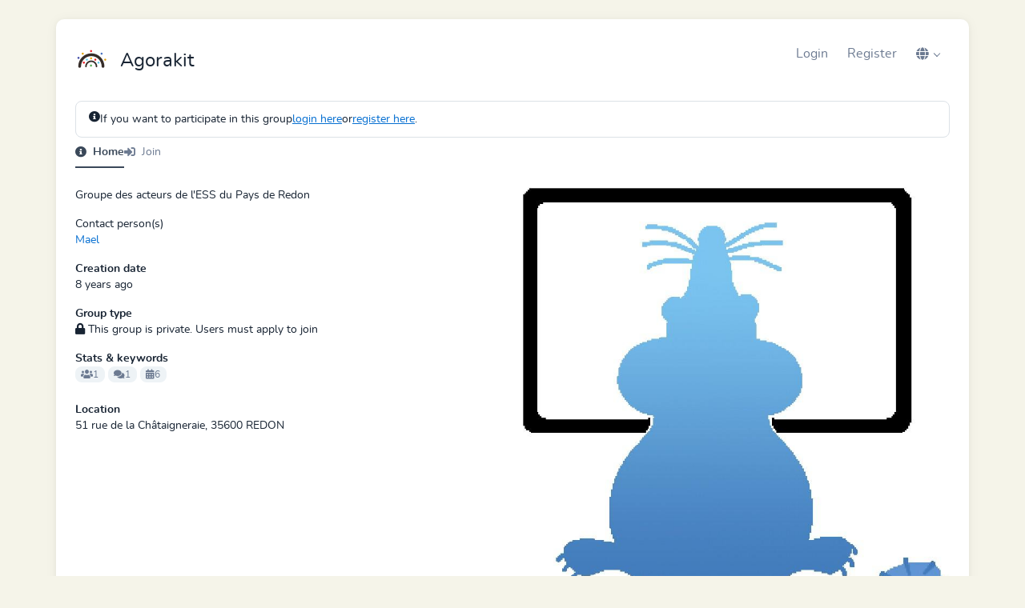

--- FILE ---
content_type: text/html; charset=UTF-8
request_url: https://app.agorakit.org/groups/22?force_locale=fr
body_size: 1632
content:
<!doctype html>
<html lang="fr">

<head>
    <meta charset="UTF-8" />
    <meta content="width=device-width, initial-scale=1" name=viewport>

    <meta content="JZ76NVuNjLo24SM0aoYyvB9IgE8pgqOaDMvOhYXM" name="csrf-token">
    <meta content="22" name="group-id">

<title>ESS REDON</title>

<link href="https://app.agorakit.org/icon/192" rel="icon">

<link href="https://app.agorakit.org/manifest.webmanifest" rel="manifest">


<link href="https://app.agorakit.org/fonts/fontawesome/css/all.min.css" rel="stylesheet">
<link href="https://app.agorakit.org/fonts/fontawesome/css/v4-shims.min.css" rel="stylesheet">


<link href="https://app.agorakit.org/fonts/nunito/stylesheet.css" rel="stylesheet">


<script src="https://cdn.jsdelivr.net/npm/unpoly@3.8.0/unpoly.min.js" defer></script>
<script src="https://cdn.jsdelivr.net/npm/unpoly@3.8.0/unpoly-migrate.min.js" defer></script>
<link href="https://cdn.jsdelivr.net/npm/unpoly@3.8.0/unpoly.min.css" rel="stylesheet">
<link href="https://cdn.jsdelivr.net/npm/unpoly@3.8.0/unpoly-bootstrap5.min.css" rel="stylesheet">


<link href="https://cdn.jsdelivr.net/npm/@tabler/core@1.1.1/dist/css/tabler.min.css" rel="stylesheet" />
<script src="https://cdn.jsdelivr.net/npm/@tabler/core@1.1.1/dist/js/tabler.min.js"></script>


<script src="https://app.agorakit.org/js/compilers.js?v=1766135814" defer></script>

<link href="https://app.agorakit.org/css/custom.css?v=1763995421" rel="stylesheet">






</head>

<body>

    <div up-main>

        <div class="sticky-messages">
            <div class="bottom-messages">

     <div class="js-loader">
         <div class="d-flex gap-2 align-items-center">
             <i class="far fa-save mr-2"></i>
             Loading
         </div>
     </div>

     <div class="js-network-error">
         <div class="d-flex gap-2 align-items-center">
             <i class="fa fa-plug mr-2"></i>
             Network error
         </div>
     </div>
 </div>


 <div class="messages" up-hungry>
     
     
     
     
     
     
     

 </div>
        </div>

        <div class="container mt-md-4 p-md-4 p-2" up-main="modal">
                            <nav class="nav d-flex flex-wrap-reverse align-items-center align-self-center mb-4 fs-1">

    <div class="d-flex">
        <div class="nav-item me-3 flex-shrink-0">
            <a href="https://app.agorakit.org">
                <img alt="" height="40" src="https://app.agorakit.org/icon/40" width="40" />
            </a>
        </div>

        <div class="nav-item mt-1">
                            Agorakit
                    </div>
    </div>

    <div class="nav-item ms-auto d-flex fs-3 align-self-center align-items-center mb-3">
        
                    <li class="nav-item">
                <a class="nav-link" href="https://app.agorakit.org/login" up-layer="new">
                    Login
                </a>
            </li>

                            <li class="nav-item">
                    <a class="nav-link" href="https://app.agorakit.org/register" up-layer="new">
                        Register
                    </a>
                </li>
                    
        <div>
            <!-- locales -->
    <div class="nav-item dropdown dropdown-menu-end">
        <a aria-expanded="false" class="nav-link dropdown-toggle" data-bs-toggle="dropdown" href="#" role="button">
            <i class="fa fa-globe"></i>
        </a>

        <ul class="dropdown-menu">
                                                <li>
                        <a class="dropdown-item locale-fr" href="https://app.agorakit.org/groups/22?force_locale=fr">
                            FR
                        </a>
                    </li>
                                                                <li>
                        <a class="dropdown-item locale-en" href="https://app.agorakit.org/groups/22?force_locale=en">
                            EN
                        </a>
                    </li>
                                                                <li>
                        <a class="dropdown-item locale-nl" href="https://app.agorakit.org/groups/22?force_locale=nl">
                            NL
                        </a>
                    </li>
                                                                <li>
                        <a class="dropdown-item locale-de" href="https://app.agorakit.org/groups/22?force_locale=de">
                            DE
                        </a>
                    </li>
                                                                <li>
                        <a class="dropdown-item locale-es" href="https://app.agorakit.org/groups/22?force_locale=es">
                            ES
                        </a>
                    </li>
                                                                <li>
                        <a class="dropdown-item locale-it" href="https://app.agorakit.org/groups/22?force_locale=it">
                            IT
                        </a>
                    </li>
                                                                <li>
                        <a class="dropdown-item locale-ru" href="https://app.agorakit.org/groups/22?force_locale=ru">
                            RU
                        </a>
                    </li>
                                                                <li>
                        <a class="dropdown-item locale-eo" href="https://app.agorakit.org/groups/22?force_locale=eo">
                            EO
                        </a>
                    </li>
                                    </ul>
    </div>
        </div>
    </div>
</nav>

<div>
            <div class="mb-4">

    <div class="alert alert-info" role="alert">
            <i class="fa fa-info-circle" aria-hidden="true"></i>
            If you want to participate in this group
            <a href="https://app.agorakit.org/login" up-layer="new">login here</a>
            or
            <a href="https://app.agorakit.org/register" up-layer="new">register here</a>.
        </div>
    
    
    <ul class="nav nav-underline">

        <li class="nav-item">
            <a class="nav-link  active " href="https://app.agorakit.org/groups/22">
                <i class="fa fa-info-circle me-2"></i>
                <span class="d-none d-sm-inline">Home</span>
            </a>
        </li>

                            
                            
                            
                            
                            
        
                    <li class="nav-item">
                <a class="nav-link "
                    href="https://app.agorakit.org/groups/22/join" up-layer="new">
                    <i class="fa fa-sign-in me-2"></i>
                    <span class="d-none d-sm-inline">Join</span>
                </a>
            </li>
        
        
    </ul>
</div>
            </div>
            
            <main>
                    <div class="row mb-4">

        <div class="col-12 col-md-6 mb-2 order-md-2">
                            <img alt="" class="rounded" src="https://app.agorakit.org/groups/22/cover/large" />
                    </div>

        <div class="col-12 col-md-6">

            <div>
                <p>Groupe des acteurs de l'ESS du Pays de Redon</p>

            </div>

                            <div class="mb-3">
                    <div class="font-bold">
                        Contact person(s)
                    </div>

                                            <a class="me-2" href="https://app.agorakit.org/users/mael">Mael</a>
                                    </div>
            
            
            <div class="mb-3">
                <div class="fw-bold">Creation date</div>
                8 years ago
            </div>

            <div class="mb-3">
                <div class="fw-bold">Group type</div>
                                    <i class="fa fa-lock" title="Closed group">
                    </i>
                    This group is private. Users must apply to join                
            </div>

            <div class="mb-3">
                <div class="fw-bold">Stats &amp; keywords</div>
                <div class="mb-2">
                    <span class="badge badge-secondary"><i class="fa fa-users"></i> 1</span>
                    <span class="badge badge-secondary"><i class="fa fa-comments"></i>
                        1</span>
                    <span class="badge badge-secondary"><i
                            class="fa fa-calendar"></i>6</span>
                </div>
                <div class="d-flex gap-1 flex-wrap">
                                    </div>
            </div>

            <div class="mb-3">
                            <div class="fw-bold">Location</div>
                51 rue de la Châtaigneraie, 35600 REDON
                        </div>
        </div>

    </div>

            </main>
        </div>
    </div>

    <footer class="text-center my-6 text-secondary">
     Made with
     <a href="https://www.agorakit.org">Agorakit (1.11)</a>
     - <a href="https://app.agorakit.org/groups/22?force_locale=fr&amp;embed=1">Embed this page</a>
 </footer>

 <!-- footer -->
 
 <!-- Custom footer content added by admin -->
 

 <script>
     if ('serviceWorker' in navigator) {
         window.addEventListener('load', function() {
             navigator.serviceWorker.register('/service-worker.js');
         });
     }
 </script>

</body>

</html>
